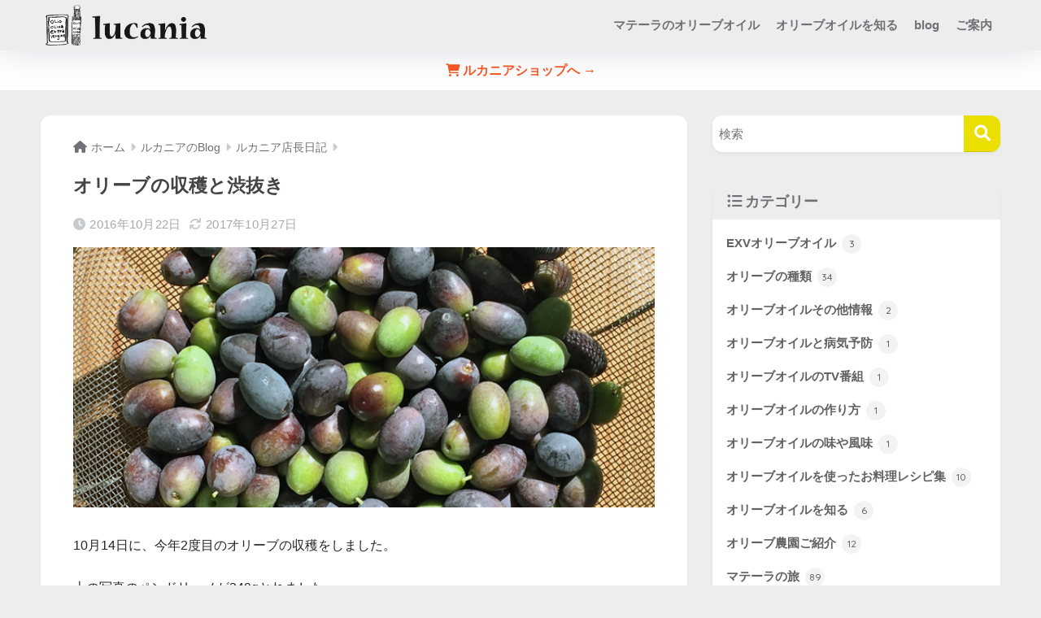

--- FILE ---
content_type: text/html; charset=UTF-8
request_url: https://lucania.jp/blog/diary/161022-1
body_size: 16724
content:

<!DOCTYPE html>
<html lang="ja">
<head>
  <meta charset="utf-8">
  <meta http-equiv="X-UA-Compatible" content="IE=edge">
  <meta name="HandheldFriendly" content="True">
  <meta name="MobileOptimized" content="320">
  <meta name="viewport" content="width=device-width, initial-scale=1, viewport-fit=cover"/>
  <meta name="msapplication-TileColor" content="#ebdf00">
  <meta name="theme-color" content="#ebdf00">
  <link rel="pingback" href="https://lucania.jp/xmlrpc.php">
  <title>オリーブの収穫と渋抜き | ルカニア</title>
<meta name='robots' content='max-image-preview:large' />
	<style>img:is([sizes="auto" i], [sizes^="auto," i]) { contain-intrinsic-size: 3000px 1500px }</style>
	<link rel='dns-prefetch' href='//fonts.googleapis.com' />
<link rel='dns-prefetch' href='//use.fontawesome.com' />
<link rel="alternate" type="application/rss+xml" title="ルカニア &raquo; フィード" href="https://lucania.jp/feed" />
<link rel="alternate" type="application/rss+xml" title="ルカニア &raquo; コメントフィード" href="https://lucania.jp/comments/feed" />
<script type="text/javascript">
/* <![CDATA[ */
window._wpemojiSettings = {"baseUrl":"https:\/\/s.w.org\/images\/core\/emoji\/16.0.1\/72x72\/","ext":".png","svgUrl":"https:\/\/s.w.org\/images\/core\/emoji\/16.0.1\/svg\/","svgExt":".svg","source":{"concatemoji":"https:\/\/lucania.jp\/wp-includes\/js\/wp-emoji-release.min.js?ver=6.8.3"}};
/*! This file is auto-generated */
!function(s,n){var o,i,e;function c(e){try{var t={supportTests:e,timestamp:(new Date).valueOf()};sessionStorage.setItem(o,JSON.stringify(t))}catch(e){}}function p(e,t,n){e.clearRect(0,0,e.canvas.width,e.canvas.height),e.fillText(t,0,0);var t=new Uint32Array(e.getImageData(0,0,e.canvas.width,e.canvas.height).data),a=(e.clearRect(0,0,e.canvas.width,e.canvas.height),e.fillText(n,0,0),new Uint32Array(e.getImageData(0,0,e.canvas.width,e.canvas.height).data));return t.every(function(e,t){return e===a[t]})}function u(e,t){e.clearRect(0,0,e.canvas.width,e.canvas.height),e.fillText(t,0,0);for(var n=e.getImageData(16,16,1,1),a=0;a<n.data.length;a++)if(0!==n.data[a])return!1;return!0}function f(e,t,n,a){switch(t){case"flag":return n(e,"\ud83c\udff3\ufe0f\u200d\u26a7\ufe0f","\ud83c\udff3\ufe0f\u200b\u26a7\ufe0f")?!1:!n(e,"\ud83c\udde8\ud83c\uddf6","\ud83c\udde8\u200b\ud83c\uddf6")&&!n(e,"\ud83c\udff4\udb40\udc67\udb40\udc62\udb40\udc65\udb40\udc6e\udb40\udc67\udb40\udc7f","\ud83c\udff4\u200b\udb40\udc67\u200b\udb40\udc62\u200b\udb40\udc65\u200b\udb40\udc6e\u200b\udb40\udc67\u200b\udb40\udc7f");case"emoji":return!a(e,"\ud83e\udedf")}return!1}function g(e,t,n,a){var r="undefined"!=typeof WorkerGlobalScope&&self instanceof WorkerGlobalScope?new OffscreenCanvas(300,150):s.createElement("canvas"),o=r.getContext("2d",{willReadFrequently:!0}),i=(o.textBaseline="top",o.font="600 32px Arial",{});return e.forEach(function(e){i[e]=t(o,e,n,a)}),i}function t(e){var t=s.createElement("script");t.src=e,t.defer=!0,s.head.appendChild(t)}"undefined"!=typeof Promise&&(o="wpEmojiSettingsSupports",i=["flag","emoji"],n.supports={everything:!0,everythingExceptFlag:!0},e=new Promise(function(e){s.addEventListener("DOMContentLoaded",e,{once:!0})}),new Promise(function(t){var n=function(){try{var e=JSON.parse(sessionStorage.getItem(o));if("object"==typeof e&&"number"==typeof e.timestamp&&(new Date).valueOf()<e.timestamp+604800&&"object"==typeof e.supportTests)return e.supportTests}catch(e){}return null}();if(!n){if("undefined"!=typeof Worker&&"undefined"!=typeof OffscreenCanvas&&"undefined"!=typeof URL&&URL.createObjectURL&&"undefined"!=typeof Blob)try{var e="postMessage("+g.toString()+"("+[JSON.stringify(i),f.toString(),p.toString(),u.toString()].join(",")+"));",a=new Blob([e],{type:"text/javascript"}),r=new Worker(URL.createObjectURL(a),{name:"wpTestEmojiSupports"});return void(r.onmessage=function(e){c(n=e.data),r.terminate(),t(n)})}catch(e){}c(n=g(i,f,p,u))}t(n)}).then(function(e){for(var t in e)n.supports[t]=e[t],n.supports.everything=n.supports.everything&&n.supports[t],"flag"!==t&&(n.supports.everythingExceptFlag=n.supports.everythingExceptFlag&&n.supports[t]);n.supports.everythingExceptFlag=n.supports.everythingExceptFlag&&!n.supports.flag,n.DOMReady=!1,n.readyCallback=function(){n.DOMReady=!0}}).then(function(){return e}).then(function(){var e;n.supports.everything||(n.readyCallback(),(e=n.source||{}).concatemoji?t(e.concatemoji):e.wpemoji&&e.twemoji&&(t(e.twemoji),t(e.wpemoji)))}))}((window,document),window._wpemojiSettings);
/* ]]> */
</script>
<link rel='stylesheet' id='sng-stylesheet-css' href='https://lucania.jp/wp-content/themes/sango-theme/style.css?version=3.10.4' type='text/css' media='all' />
<link rel='stylesheet' id='sng-option-css' href='https://lucania.jp/wp-content/themes/sango-theme/entry-option.css?version=3.10.4' type='text/css' media='all' />
<link rel='stylesheet' id='sng-old-css-css' href='https://lucania.jp/wp-content/themes/sango-theme/style-old.css?version=3.10.4' type='text/css' media='all' />
<link rel='stylesheet' id='sango_theme_gutenberg-style-css' href='https://lucania.jp/wp-content/themes/sango-theme/library/gutenberg/dist/build/style-blocks.css?version=3.10.4' type='text/css' media='all' />
<style id='sango_theme_gutenberg-style-inline-css' type='text/css'>
:root{--sgb-main-color:#ebdf00;--sgb-pastel-color:#eed8c9;--sgb-accent-color:#727077;--sgb-widget-title-color:#727077;--sgb-widget-title-bg-color:#ededed;--sgb-bg-color:#ededed;--wp--preset--color--sango-main:var(--sgb-main-color);--wp--preset--color--sango-pastel:var(--sgb-pastel-color);--wp--preset--color--sango-accent:var(--sgb-accent-color)}
</style>
<link rel='stylesheet' id='sng-googlefonts-css' href='https://fonts.googleapis.com/css?family=Quicksand%3A500%2C700&#038;display=swap' type='text/css' media='all' />
<link rel='stylesheet' id='sng-fontawesome-css' href='https://use.fontawesome.com/releases/v6.1.1/css/all.css' type='text/css' media='all' />
<style id='wp-emoji-styles-inline-css' type='text/css'>

	img.wp-smiley, img.emoji {
		display: inline !important;
		border: none !important;
		box-shadow: none !important;
		height: 1em !important;
		width: 1em !important;
		margin: 0 0.07em !important;
		vertical-align: -0.1em !important;
		background: none !important;
		padding: 0 !important;
	}
</style>
<link rel='stylesheet' id='wp-block-library-css' href='https://lucania.jp/wp-includes/css/dist/block-library/style.min.css?ver=6.8.3' type='text/css' media='all' />
<style id='global-styles-inline-css' type='text/css'>
:root{--wp--preset--aspect-ratio--square: 1;--wp--preset--aspect-ratio--4-3: 4/3;--wp--preset--aspect-ratio--3-4: 3/4;--wp--preset--aspect-ratio--3-2: 3/2;--wp--preset--aspect-ratio--2-3: 2/3;--wp--preset--aspect-ratio--16-9: 16/9;--wp--preset--aspect-ratio--9-16: 9/16;--wp--preset--color--black: #000000;--wp--preset--color--cyan-bluish-gray: #abb8c3;--wp--preset--color--white: #ffffff;--wp--preset--color--pale-pink: #f78da7;--wp--preset--color--vivid-red: #cf2e2e;--wp--preset--color--luminous-vivid-orange: #ff6900;--wp--preset--color--luminous-vivid-amber: #fcb900;--wp--preset--color--light-green-cyan: #7bdcb5;--wp--preset--color--vivid-green-cyan: #00d084;--wp--preset--color--pale-cyan-blue: #8ed1fc;--wp--preset--color--vivid-cyan-blue: #0693e3;--wp--preset--color--vivid-purple: #9b51e0;--wp--preset--color--sango-main: var(--sgb-main-color);--wp--preset--color--sango-pastel: var(--sgb-pastel-color);--wp--preset--color--sango-accent: var(--sgb-accent-color);--wp--preset--color--sango-blue: #009EF3;--wp--preset--color--sango-orange: #ffb36b;--wp--preset--color--sango-red: #f88080;--wp--preset--color--sango-green: #90d581;--wp--preset--color--sango-black: #333;--wp--preset--color--sango-gray: gray;--wp--preset--color--sango-silver: whitesmoke;--wp--preset--color--sango-light-blue: #b4e0fa;--wp--preset--color--sango-light-red: #ffebeb;--wp--preset--color--sango-light-orange: #fff9e6;--wp--preset--gradient--vivid-cyan-blue-to-vivid-purple: linear-gradient(135deg,rgba(6,147,227,1) 0%,rgb(155,81,224) 100%);--wp--preset--gradient--light-green-cyan-to-vivid-green-cyan: linear-gradient(135deg,rgb(122,220,180) 0%,rgb(0,208,130) 100%);--wp--preset--gradient--luminous-vivid-amber-to-luminous-vivid-orange: linear-gradient(135deg,rgba(252,185,0,1) 0%,rgba(255,105,0,1) 100%);--wp--preset--gradient--luminous-vivid-orange-to-vivid-red: linear-gradient(135deg,rgba(255,105,0,1) 0%,rgb(207,46,46) 100%);--wp--preset--gradient--very-light-gray-to-cyan-bluish-gray: linear-gradient(135deg,rgb(238,238,238) 0%,rgb(169,184,195) 100%);--wp--preset--gradient--cool-to-warm-spectrum: linear-gradient(135deg,rgb(74,234,220) 0%,rgb(151,120,209) 20%,rgb(207,42,186) 40%,rgb(238,44,130) 60%,rgb(251,105,98) 80%,rgb(254,248,76) 100%);--wp--preset--gradient--blush-light-purple: linear-gradient(135deg,rgb(255,206,236) 0%,rgb(152,150,240) 100%);--wp--preset--gradient--blush-bordeaux: linear-gradient(135deg,rgb(254,205,165) 0%,rgb(254,45,45) 50%,rgb(107,0,62) 100%);--wp--preset--gradient--luminous-dusk: linear-gradient(135deg,rgb(255,203,112) 0%,rgb(199,81,192) 50%,rgb(65,88,208) 100%);--wp--preset--gradient--pale-ocean: linear-gradient(135deg,rgb(255,245,203) 0%,rgb(182,227,212) 50%,rgb(51,167,181) 100%);--wp--preset--gradient--electric-grass: linear-gradient(135deg,rgb(202,248,128) 0%,rgb(113,206,126) 100%);--wp--preset--gradient--midnight: linear-gradient(135deg,rgb(2,3,129) 0%,rgb(40,116,252) 100%);--wp--preset--font-size--small: 13px;--wp--preset--font-size--medium: 20px;--wp--preset--font-size--large: 36px;--wp--preset--font-size--x-large: 42px;--wp--preset--font-family--default: "Helvetica", "Arial", "Hiragino Kaku Gothic ProN", "Hiragino Sans", YuGothic, "Yu Gothic", "メイリオ", Meiryo, sans-serif;--wp--preset--font-family--notosans: "Noto Sans JP", var(--wp--preset--font-family--default);--wp--preset--font-family--mplusrounded: "M PLUS Rounded 1c", var(--wp--preset--font-family--default);--wp--preset--font-family--dfont: "Quicksand", var(--wp--preset--font-family--default);--wp--preset--spacing--20: 0.44rem;--wp--preset--spacing--30: 0.67rem;--wp--preset--spacing--40: 1rem;--wp--preset--spacing--50: 1.5rem;--wp--preset--spacing--60: 2.25rem;--wp--preset--spacing--70: 3.38rem;--wp--preset--spacing--80: 5.06rem;--wp--preset--shadow--natural: 6px 6px 9px rgba(0, 0, 0, 0.2);--wp--preset--shadow--deep: 12px 12px 50px rgba(0, 0, 0, 0.4);--wp--preset--shadow--sharp: 6px 6px 0px rgba(0, 0, 0, 0.2);--wp--preset--shadow--outlined: 6px 6px 0px -3px rgba(255, 255, 255, 1), 6px 6px rgba(0, 0, 0, 1);--wp--preset--shadow--crisp: 6px 6px 0px rgba(0, 0, 0, 1);--wp--custom--wrap--width: 92%;--wp--custom--wrap--default-width: 800px;--wp--custom--wrap--content-width: 1180px;--wp--custom--wrap--max-width: var(--wp--custom--wrap--content-width);--wp--custom--wrap--side: 30%;--wp--custom--wrap--gap: 2em;--wp--custom--wrap--mobile--padding: 15px;--wp--custom--shadow--large: 0 15px 30px -7px rgba(0, 12, 66, 0.15 );--wp--custom--shadow--large-hover: 0 40px 50px -15px rgba(0, 12, 66, 0.2 );--wp--custom--shadow--medium: 0 6px 13px -3px rgba(0, 12, 66, 0.1), 0 0px 1px rgba(0,30,100, 0.1 );--wp--custom--shadow--medium-hover: 0 12px 45px -9px rgb(0 0 0 / 23%);--wp--custom--shadow--solid: 0 1px 2px 0 rgba(24, 44, 84, 0.1), 0 1px 3px 1px rgba(24, 44, 84, 0.1);--wp--custom--shadow--solid-hover: 0 2px 4px 0 rgba(24, 44, 84, 0.1), 0 2px 8px 0 rgba(24, 44, 84, 0.1);--wp--custom--shadow--small: 0 2px 4px #4385bb12;--wp--custom--rounded--medium: 12px;--wp--custom--rounded--small: 6px;--wp--custom--widget--padding-horizontal: 18px;--wp--custom--widget--padding-vertical: 6px;--wp--custom--widget--icon-margin: 6px;--wp--custom--widget--gap: 2.5em;--wp--custom--entry--gap: 1.5rem;--wp--custom--entry--gap-mobile: 1rem;--wp--custom--entry--border-color: #eaedf2;--wp--custom--animation--fade-in: fadeIn 0.7s ease 0s 1 normal;--wp--custom--animation--header: fadeHeader 1s ease 0s 1 normal;--wp--custom--transition--default: 0.3s ease-in-out;--wp--custom--totop--opacity: 0.6;--wp--custom--totop--right: 18px;--wp--custom--totop--bottom: 20px;--wp--custom--totop--mobile--right: 15px;--wp--custom--totop--mobile--bottom: 10px;--wp--custom--toc--button--opacity: 0.6;--wp--custom--footer--column-gap: 40px;}:root { --wp--style--global--content-size: 900px;--wp--style--global--wide-size: 980px; }:where(body) { margin: 0; }.wp-site-blocks > .alignleft { float: left; margin-right: 2em; }.wp-site-blocks > .alignright { float: right; margin-left: 2em; }.wp-site-blocks > .aligncenter { justify-content: center; margin-left: auto; margin-right: auto; }:where(.wp-site-blocks) > * { margin-block-start: 1.5rem; margin-block-end: 0; }:where(.wp-site-blocks) > :first-child { margin-block-start: 0; }:where(.wp-site-blocks) > :last-child { margin-block-end: 0; }:root { --wp--style--block-gap: 1.5rem; }:root :where(.is-layout-flow) > :first-child{margin-block-start: 0;}:root :where(.is-layout-flow) > :last-child{margin-block-end: 0;}:root :where(.is-layout-flow) > *{margin-block-start: 1.5rem;margin-block-end: 0;}:root :where(.is-layout-constrained) > :first-child{margin-block-start: 0;}:root :where(.is-layout-constrained) > :last-child{margin-block-end: 0;}:root :where(.is-layout-constrained) > *{margin-block-start: 1.5rem;margin-block-end: 0;}:root :where(.is-layout-flex){gap: 1.5rem;}:root :where(.is-layout-grid){gap: 1.5rem;}.is-layout-flow > .alignleft{float: left;margin-inline-start: 0;margin-inline-end: 2em;}.is-layout-flow > .alignright{float: right;margin-inline-start: 2em;margin-inline-end: 0;}.is-layout-flow > .aligncenter{margin-left: auto !important;margin-right: auto !important;}.is-layout-constrained > .alignleft{float: left;margin-inline-start: 0;margin-inline-end: 2em;}.is-layout-constrained > .alignright{float: right;margin-inline-start: 2em;margin-inline-end: 0;}.is-layout-constrained > .aligncenter{margin-left: auto !important;margin-right: auto !important;}.is-layout-constrained > :where(:not(.alignleft):not(.alignright):not(.alignfull)){max-width: var(--wp--style--global--content-size);margin-left: auto !important;margin-right: auto !important;}.is-layout-constrained > .alignwide{max-width: var(--wp--style--global--wide-size);}body .is-layout-flex{display: flex;}.is-layout-flex{flex-wrap: wrap;align-items: center;}.is-layout-flex > :is(*, div){margin: 0;}body .is-layout-grid{display: grid;}.is-layout-grid > :is(*, div){margin: 0;}body{font-family: var(--sgb-font-family);padding-top: 0px;padding-right: 0px;padding-bottom: 0px;padding-left: 0px;}a:where(:not(.wp-element-button)){text-decoration: underline;}:root :where(.wp-element-button, .wp-block-button__link){background-color: #32373c;border-width: 0;color: #fff;font-family: inherit;font-size: inherit;line-height: inherit;padding: calc(0.667em + 2px) calc(1.333em + 2px);text-decoration: none;}.has-black-color{color: var(--wp--preset--color--black) !important;}.has-cyan-bluish-gray-color{color: var(--wp--preset--color--cyan-bluish-gray) !important;}.has-white-color{color: var(--wp--preset--color--white) !important;}.has-pale-pink-color{color: var(--wp--preset--color--pale-pink) !important;}.has-vivid-red-color{color: var(--wp--preset--color--vivid-red) !important;}.has-luminous-vivid-orange-color{color: var(--wp--preset--color--luminous-vivid-orange) !important;}.has-luminous-vivid-amber-color{color: var(--wp--preset--color--luminous-vivid-amber) !important;}.has-light-green-cyan-color{color: var(--wp--preset--color--light-green-cyan) !important;}.has-vivid-green-cyan-color{color: var(--wp--preset--color--vivid-green-cyan) !important;}.has-pale-cyan-blue-color{color: var(--wp--preset--color--pale-cyan-blue) !important;}.has-vivid-cyan-blue-color{color: var(--wp--preset--color--vivid-cyan-blue) !important;}.has-vivid-purple-color{color: var(--wp--preset--color--vivid-purple) !important;}.has-sango-main-color{color: var(--wp--preset--color--sango-main) !important;}.has-sango-pastel-color{color: var(--wp--preset--color--sango-pastel) !important;}.has-sango-accent-color{color: var(--wp--preset--color--sango-accent) !important;}.has-sango-blue-color{color: var(--wp--preset--color--sango-blue) !important;}.has-sango-orange-color{color: var(--wp--preset--color--sango-orange) !important;}.has-sango-red-color{color: var(--wp--preset--color--sango-red) !important;}.has-sango-green-color{color: var(--wp--preset--color--sango-green) !important;}.has-sango-black-color{color: var(--wp--preset--color--sango-black) !important;}.has-sango-gray-color{color: var(--wp--preset--color--sango-gray) !important;}.has-sango-silver-color{color: var(--wp--preset--color--sango-silver) !important;}.has-sango-light-blue-color{color: var(--wp--preset--color--sango-light-blue) !important;}.has-sango-light-red-color{color: var(--wp--preset--color--sango-light-red) !important;}.has-sango-light-orange-color{color: var(--wp--preset--color--sango-light-orange) !important;}.has-black-background-color{background-color: var(--wp--preset--color--black) !important;}.has-cyan-bluish-gray-background-color{background-color: var(--wp--preset--color--cyan-bluish-gray) !important;}.has-white-background-color{background-color: var(--wp--preset--color--white) !important;}.has-pale-pink-background-color{background-color: var(--wp--preset--color--pale-pink) !important;}.has-vivid-red-background-color{background-color: var(--wp--preset--color--vivid-red) !important;}.has-luminous-vivid-orange-background-color{background-color: var(--wp--preset--color--luminous-vivid-orange) !important;}.has-luminous-vivid-amber-background-color{background-color: var(--wp--preset--color--luminous-vivid-amber) !important;}.has-light-green-cyan-background-color{background-color: var(--wp--preset--color--light-green-cyan) !important;}.has-vivid-green-cyan-background-color{background-color: var(--wp--preset--color--vivid-green-cyan) !important;}.has-pale-cyan-blue-background-color{background-color: var(--wp--preset--color--pale-cyan-blue) !important;}.has-vivid-cyan-blue-background-color{background-color: var(--wp--preset--color--vivid-cyan-blue) !important;}.has-vivid-purple-background-color{background-color: var(--wp--preset--color--vivid-purple) !important;}.has-sango-main-background-color{background-color: var(--wp--preset--color--sango-main) !important;}.has-sango-pastel-background-color{background-color: var(--wp--preset--color--sango-pastel) !important;}.has-sango-accent-background-color{background-color: var(--wp--preset--color--sango-accent) !important;}.has-sango-blue-background-color{background-color: var(--wp--preset--color--sango-blue) !important;}.has-sango-orange-background-color{background-color: var(--wp--preset--color--sango-orange) !important;}.has-sango-red-background-color{background-color: var(--wp--preset--color--sango-red) !important;}.has-sango-green-background-color{background-color: var(--wp--preset--color--sango-green) !important;}.has-sango-black-background-color{background-color: var(--wp--preset--color--sango-black) !important;}.has-sango-gray-background-color{background-color: var(--wp--preset--color--sango-gray) !important;}.has-sango-silver-background-color{background-color: var(--wp--preset--color--sango-silver) !important;}.has-sango-light-blue-background-color{background-color: var(--wp--preset--color--sango-light-blue) !important;}.has-sango-light-red-background-color{background-color: var(--wp--preset--color--sango-light-red) !important;}.has-sango-light-orange-background-color{background-color: var(--wp--preset--color--sango-light-orange) !important;}.has-black-border-color{border-color: var(--wp--preset--color--black) !important;}.has-cyan-bluish-gray-border-color{border-color: var(--wp--preset--color--cyan-bluish-gray) !important;}.has-white-border-color{border-color: var(--wp--preset--color--white) !important;}.has-pale-pink-border-color{border-color: var(--wp--preset--color--pale-pink) !important;}.has-vivid-red-border-color{border-color: var(--wp--preset--color--vivid-red) !important;}.has-luminous-vivid-orange-border-color{border-color: var(--wp--preset--color--luminous-vivid-orange) !important;}.has-luminous-vivid-amber-border-color{border-color: var(--wp--preset--color--luminous-vivid-amber) !important;}.has-light-green-cyan-border-color{border-color: var(--wp--preset--color--light-green-cyan) !important;}.has-vivid-green-cyan-border-color{border-color: var(--wp--preset--color--vivid-green-cyan) !important;}.has-pale-cyan-blue-border-color{border-color: var(--wp--preset--color--pale-cyan-blue) !important;}.has-vivid-cyan-blue-border-color{border-color: var(--wp--preset--color--vivid-cyan-blue) !important;}.has-vivid-purple-border-color{border-color: var(--wp--preset--color--vivid-purple) !important;}.has-sango-main-border-color{border-color: var(--wp--preset--color--sango-main) !important;}.has-sango-pastel-border-color{border-color: var(--wp--preset--color--sango-pastel) !important;}.has-sango-accent-border-color{border-color: var(--wp--preset--color--sango-accent) !important;}.has-sango-blue-border-color{border-color: var(--wp--preset--color--sango-blue) !important;}.has-sango-orange-border-color{border-color: var(--wp--preset--color--sango-orange) !important;}.has-sango-red-border-color{border-color: var(--wp--preset--color--sango-red) !important;}.has-sango-green-border-color{border-color: var(--wp--preset--color--sango-green) !important;}.has-sango-black-border-color{border-color: var(--wp--preset--color--sango-black) !important;}.has-sango-gray-border-color{border-color: var(--wp--preset--color--sango-gray) !important;}.has-sango-silver-border-color{border-color: var(--wp--preset--color--sango-silver) !important;}.has-sango-light-blue-border-color{border-color: var(--wp--preset--color--sango-light-blue) !important;}.has-sango-light-red-border-color{border-color: var(--wp--preset--color--sango-light-red) !important;}.has-sango-light-orange-border-color{border-color: var(--wp--preset--color--sango-light-orange) !important;}.has-vivid-cyan-blue-to-vivid-purple-gradient-background{background: var(--wp--preset--gradient--vivid-cyan-blue-to-vivid-purple) !important;}.has-light-green-cyan-to-vivid-green-cyan-gradient-background{background: var(--wp--preset--gradient--light-green-cyan-to-vivid-green-cyan) !important;}.has-luminous-vivid-amber-to-luminous-vivid-orange-gradient-background{background: var(--wp--preset--gradient--luminous-vivid-amber-to-luminous-vivid-orange) !important;}.has-luminous-vivid-orange-to-vivid-red-gradient-background{background: var(--wp--preset--gradient--luminous-vivid-orange-to-vivid-red) !important;}.has-very-light-gray-to-cyan-bluish-gray-gradient-background{background: var(--wp--preset--gradient--very-light-gray-to-cyan-bluish-gray) !important;}.has-cool-to-warm-spectrum-gradient-background{background: var(--wp--preset--gradient--cool-to-warm-spectrum) !important;}.has-blush-light-purple-gradient-background{background: var(--wp--preset--gradient--blush-light-purple) !important;}.has-blush-bordeaux-gradient-background{background: var(--wp--preset--gradient--blush-bordeaux) !important;}.has-luminous-dusk-gradient-background{background: var(--wp--preset--gradient--luminous-dusk) !important;}.has-pale-ocean-gradient-background{background: var(--wp--preset--gradient--pale-ocean) !important;}.has-electric-grass-gradient-background{background: var(--wp--preset--gradient--electric-grass) !important;}.has-midnight-gradient-background{background: var(--wp--preset--gradient--midnight) !important;}.has-small-font-size{font-size: var(--wp--preset--font-size--small) !important;}.has-medium-font-size{font-size: var(--wp--preset--font-size--medium) !important;}.has-large-font-size{font-size: var(--wp--preset--font-size--large) !important;}.has-x-large-font-size{font-size: var(--wp--preset--font-size--x-large) !important;}.has-default-font-family{font-family: var(--wp--preset--font-family--default) !important;}.has-notosans-font-family{font-family: var(--wp--preset--font-family--notosans) !important;}.has-mplusrounded-font-family{font-family: var(--wp--preset--font-family--mplusrounded) !important;}.has-dfont-font-family{font-family: var(--wp--preset--font-family--dfont) !important;}
:root :where(.wp-block-button .wp-block-button__link){background-color: var(--wp--preset--color--sango-main);border-radius: var(--wp--custom--rounded--medium);color: #fff;font-size: 18px;font-weight: 600;padding-top: 0.4em;padding-right: 1.3em;padding-bottom: 0.4em;padding-left: 1.3em;}
:root :where(.wp-block-pullquote){font-size: 1.5em;line-height: 1.6;}
</style>
<link rel='stylesheet' id='child-style-css' href='https://lucania.jp/wp-content/themes/sango-theme-child/style.css' type='text/css' media='all' />
<script type="text/javascript" src="https://lucania.jp/wp-includes/js/jquery/jquery.min.js?ver=3.7.1" id="jquery-core-js"></script>
<script type="text/javascript" src="https://lucania.jp/wp-includes/js/jquery/jquery-migrate.min.js?ver=3.4.1" id="jquery-migrate-js"></script>
<link rel="https://api.w.org/" href="https://lucania.jp/wp-json/" /><link rel="alternate" title="JSON" type="application/json" href="https://lucania.jp/wp-json/wp/v2/posts/3018" /><link rel="EditURI" type="application/rsd+xml" title="RSD" href="https://lucania.jp/xmlrpc.php?rsd" />
<link rel="canonical" href="https://lucania.jp/blog/diary/161022-1" />
<link rel='shortlink' href='https://lucania.jp/?p=3018' />
<link rel="alternate" title="oEmbed (JSON)" type="application/json+oembed" href="https://lucania.jp/wp-json/oembed/1.0/embed?url=https%3A%2F%2Flucania.jp%2Fblog%2Fdiary%2F161022-1" />
<link rel="alternate" title="oEmbed (XML)" type="text/xml+oembed" href="https://lucania.jp/wp-json/oembed/1.0/embed?url=https%3A%2F%2Flucania.jp%2Fblog%2Fdiary%2F161022-1&#038;format=xml" />
<meta property="og:title" content="オリーブの収穫と渋抜き" />
<meta property="og:description" content="10月14日に、今年2度目のオリーブの収穫をしました。 上の写真のペンドリーノが349gとれました。 2013年に枯れ枝？というような、葉っぱもついていない、高さ40cmくらいのを買って来て、3年でこんなにたくさん収穫で ... " />
<meta property="og:type" content="article" />
<meta property="og:url" content="https://lucania.jp/blog/diary/161022-1" />
<meta property="og:image" content="https://lucania.jp/wp-content/uploads/2016/10/olive_pendolino.jpg" />
<meta name="thumbnail" content="https://lucania.jp/wp-content/uploads/2016/10/olive_pendolino.jpg" />
<meta property="og:site_name" content="ルカニア" />
<meta name="twitter:card" content="summary_large_image" />
<!-- gtag.js -->
<script async src="https://www.googletagmanager.com/gtag/js?id=UA-52937026-1"></script>
<script>
	window.dataLayer = window.dataLayer || [];
	function gtag(){dataLayer.push(arguments);}
	gtag('js', new Date());
	gtag('config', 'UA-52937026-1');
</script>
<style type="text/css" id="custom-background-css">
body.custom-background { background-color: #ededed; }
</style>
	<link rel="icon" href="https://lucania.jp/wp-content/uploads/2019/03/cropped-lucania_logo_2019-1-1-32x32.png" sizes="32x32" />
<link rel="icon" href="https://lucania.jp/wp-content/uploads/2019/03/cropped-lucania_logo_2019-1-1-192x192.png" sizes="192x192" />
<link rel="apple-touch-icon" href="https://lucania.jp/wp-content/uploads/2019/03/cropped-lucania_logo_2019-1-1-180x180.png" />
<meta name="msapplication-TileImage" content="https://lucania.jp/wp-content/uploads/2019/03/cropped-lucania_logo_2019-1-1-270x270.png" />
<style id="sccss"></style><style> a{color:#727077}.header, .drawer__title{background-color:#ededed}#logo a{color:#ffffff}.desktop-nav li a , .mobile-nav li a, #drawer__open, .header-search__open, .drawer__title{color:#727077}.drawer__title__close span, .drawer__title__close span:before{background:#727077}.desktop-nav li:after{background:#727077}.mobile-nav .current-menu-item{border-bottom-color:#727077}.widgettitle, .sidebar .wp-block-group h2, .drawer .wp-block-group h2{color:#727077;background-color:#ededed}#footer-menu a, .copyright{color:#727077}#footer-menu{background-color:#ededed}.footer{background-color:#cccccc}.footer, .footer a, .footer .widget ul li a{color:#34352a}body{font-size:100%}@media only screen and (min-width:481px){body{font-size:107%}}@media only screen and (min-width:1030px){body{font-size:97%}}.totop{background:#e99787}.header-info a{color:#fd5523;background:linear-gradient(95deg, #ffffff, #ffffff)}.fixed-menu ul{background:#FFF}.fixed-menu a{color:#a2a7ab}.fixed-menu .current-menu-item a, .fixed-menu ul li a.active{color:#009EF3}.post-tab{background:#FFF}.post-tab > div{color:#727077}body{--sgb-font-family:var(--wp--preset--font-family--default)}#fixed_sidebar{top:0px}:target{scroll-margin-top:0px}.Threads:before{background-image:url("https://lucania.jp/wp-content/themes/sango-theme/library/images/threads.svg")}.profile-sns li .Threads:before{background-image:url("https://lucania.jp/wp-content/themes/sango-theme/library/images/threads-outline.svg")}.X:before, .follow-x::before{background-image:url("https://lucania.jp/wp-content/themes/sango-theme/library/images/x-circle.svg")}.body_bc{background-color:ededed}</style></head>
<body class="wp-singular post-template-default single single-post postid-3018 single-format-standard custom-background wp-theme-sango-theme wp-child-theme-sango-theme-child fa5">
    <div id="container"> 
  			<header class="header
			">
				<div id="inner-header" class="wrap">
		<div id="logo" class="header-logo h1 dfont">
	<a href="https://lucania.jp/" class="header-logo__link">
				<img src="https://lucania.jp/wp-content/uploads/2019/08/lucania_4.png" alt="ルカニア" width="1254" height="307" class="header-logo__img">
					</a>
	</div>
	<div class="header-search">
		<input type="checkbox" class="header-search__input" id="header-search-input" onclick="document.querySelector('.header-search__modal .searchform__input').focus()">
	<label class="header-search__close" for="header-search-input"></label>
	<div class="header-search__modal">
	
<form role="search" method="get" class="searchform" action="https://lucania.jp/">
  <div>
    <input type="search" class="searchform__input" name="s" value="" placeholder="検索" />
    <button type="submit" class="searchform__submit" aria-label="検索"><i class="fas fa-search" aria-hidden="true"></i></button>
  </div>
</form>

	</div>
</div>	<nav class="desktop-nav clearfix"><ul id="menu-%e3%82%b0%e3%83%ad%e3%83%bc%e3%83%90%e3%83%ab%e3%83%a1%e3%83%8b%e3%83%a5%e3%83%bc" class="menu"><li id="menu-item-828" class="menu-item menu-item-type-post_type menu-item-object-post menu-item-has-children menu-item-828"><a href="https://lucania.jp/olive/feature">マテーラのオリーブオイル</a>
<ul class="sub-menu">
	<li id="menu-item-6193" class="menu-item menu-item-type-post_type menu-item-object-post menu-item-6193"><a href="https://lucania.jp/olive/140822">マテーラのオリーブオイル</a></li>
	<li id="menu-item-6194" class="menu-item menu-item-type-post_type menu-item-object-post menu-item-6194"><a href="https://lucania.jp/farm/top">オリーブ生産農家のご紹介</a></li>
	<li id="menu-item-4655" class="menu-item menu-item-type-post_type menu-item-object-post menu-item-4655"><a href="https://lucania.jp/farm/lacertosa">オリーブ生産農家/搾油所　ラチェルトーザのご紹介</a></li>
	<li id="menu-item-831" class="menu-item menu-item-type-post_type menu-item-object-post menu-item-831"><a href="https://lucania.jp/farm/dibenga">ディベンガ農園</a></li>
	<li id="menu-item-832" class="menu-item menu-item-type-post_type menu-item-object-post menu-item-832"><a href="https://lucania.jp/farm/trifogli">マイアーティカ農園</a></li>
</ul>
</li>
<li id="menu-item-62" class="menu-item menu-item-type-taxonomy menu-item-object-category menu-item-has-children menu-item-62"><a href="https://lucania.jp/category/know">オリーブオイルを知る</a>
<ul class="sub-menu">
	<li id="menu-item-836" class="menu-item menu-item-type-post_type menu-item-object-post menu-item-836"><a href="https://lucania.jp/know/make">オリーブオイルとは？</a></li>
	<li id="menu-item-837" class="menu-item menu-item-type-post_type menu-item-object-post menu-item-837"><a href="https://lucania.jp/know/cultivation">オリーブの有機栽培について</a></li>
	<li id="menu-item-838" class="menu-item menu-item-type-post_type menu-item-object-post menu-item-838"><a href="https://lucania.jp/know/harvest">オリーブの収穫方法と風景</a></li>
	<li id="menu-item-839" class="menu-item menu-item-type-post_type menu-item-object-post menu-item-839"><a href="https://lucania.jp/know/oilexpression-trad">伝統的圧搾法による搾油</a></li>
	<li id="menu-item-840" class="menu-item menu-item-type-post_type menu-item-object-post menu-item-840"><a href="https://lucania.jp/know/oilexpression-modern">現代的連続法による搾油</a></li>
	<li id="menu-item-827" class="menu-item menu-item-type-post_type menu-item-object-post menu-item-827"><a href="https://lucania.jp/olive/organic">EU有機認証とは？</a></li>
	<li id="menu-item-826" class="menu-item menu-item-type-post_type menu-item-object-post menu-item-826"><a href="https://lucania.jp/olive/exv">EXVオリーブオイルって？</a></li>
	<li id="menu-item-841" class="menu-item menu-item-type-post_type menu-item-object-post menu-item-841"><a href="https://lucania.jp/know/storage">オリーブオイルの保存方法</a></li>
</ul>
</li>
<li id="menu-item-846" class="menu-item menu-item-type-taxonomy menu-item-object-category current-post-ancestor menu-item-has-children menu-item-846"><a href="https://lucania.jp/category/blog">blog</a>
<ul class="sub-menu">
	<li id="menu-item-878" class="menu-item menu-item-type-taxonomy menu-item-object-category current-post-ancestor menu-item-878"><a href="https://lucania.jp/category/blog">ルカニアBlog</a></li>
	<li id="menu-item-873" class="menu-item menu-item-type-post_type menu-item-object-post menu-item-873"><a href="https://lucania.jp/matera/trip">マテーラの旅に</a></li>
</ul>
</li>
<li id="menu-item-820" class="menu-item menu-item-type-post_type menu-item-object-page menu-item-has-children menu-item-820"><a href="https://lucania.jp/sitemap">ご案内</a>
<ul class="sub-menu">
	<li id="menu-item-825" class="menu-item menu-item-type-custom menu-item-object-custom menu-item-825"><a target="_blank" href="https://lucania.theshop.jp/">WEB SHOPへ</a></li>
	<li id="menu-item-1038" class="menu-item menu-item-type-post_type menu-item-object-page menu-item-1038"><a href="https://lucania.jp/sitemap">迷ったらサイトマップ</a></li>
	<li id="menu-item-818" class="menu-item menu-item-type-post_type menu-item-object-page menu-item-818"><a href="https://lucania.jp/inquiry">お問合せ</a></li>
</ul>
</li>
</ul></nav></div>
	</header>
			<div class="header-info 
		">
	<a href="https://lucania.theshop.jp/">
	<i class="fas fa-shopping-cart"></i> ルカニアショップへ →	</a>
	</div>
	  <div id="content">
    <div id="inner-content" class="wrap cf">
      <main id="main">
                  <article id="entry" class="post-3018 post type-post status-publish format-standard has-post-thumbnail category-diary">
            <header class="article-header entry-header">
	<nav id="breadcrumb" class="breadcrumb"><ul itemscope itemtype="http://schema.org/BreadcrumbList"><li itemprop="itemListElement" itemscope itemtype="http://schema.org/ListItem"><a href="https://lucania.jp" itemprop="item"><span itemprop="name">ホーム</span></a><meta itemprop="position" content="1" /></li><li itemprop="itemListElement" itemscope itemtype="http://schema.org/ListItem"><a href="https://lucania.jp/category/blog" itemprop="item"><span itemprop="name">ルカニアのBlog</span></a><meta itemprop="position" content="2" /></li><li itemprop="itemListElement" itemscope itemtype="http://schema.org/ListItem"><a href="https://lucania.jp/category/blog/diary" itemprop="item"><span itemprop="name">ルカニア店長日記</span></a><meta itemprop="position" content="3" /></li></ul></nav>		<h1 class="entry-title single-title">オリーブの収穫と渋抜き</h1>
		<div class="entry-meta vcard">
	<time class="pubdate entry-time" itemprop="datePublished" datetime="2016-10-22">2016年10月22日</time><time class="updated entry-time" itemprop="dateModified" datetime="2017-10-27">2017年10月27日</time>	</div>
		<p class="post-thumbnail"><img width="670" height="300" src="https://lucania.jp/wp-content/uploads/2016/10/olive_pendolino.jpg" class="attachment-thumb-940 size-thumb-940 wp-post-image" alt="オリーブの実_ペンドリーノ" decoding="async" fetchpriority="high" srcset="https://lucania.jp/wp-content/uploads/2016/10/olive_pendolino.jpg 670w, https://lucania.jp/wp-content/uploads/2016/10/olive_pendolino-300x134.jpg 300w" sizes="(max-width: 670px) 100vw, 670px" /></p>
			</header>
<section class="entry-content">
	<p>10月14日に、今年2度目のオリーブの収穫をしました。</p>
<p>上の写真のペンドリーノが349gとれました。</p>
<p>2013年に枯れ枝？というような、葉っぱもついていない、高さ40cmくらいのを買って来て、3年でこんなにたくさん収穫できるようになるとは、ちょっと感動です^^</p>
<p>ただ、ペンドリーノは隔年結実だそうで（<a href="http://lucania.jp/blog/type/160820-1">→&nbsp;オリーブの種類1　ペンドリーノ</a>）、来年はこんなにはならないかもしれません。</p>
<p>&nbsp;</p>
<p>去年の6月に地植えにしたチプレッシーノは、その時にかなり枝を切ってしまったせいか、または春の受粉の時期に雨が降ったせいか、あまり実はなりませんでした。</p>
<p>全部で233g。植木鉢で栽培しているペンドリーノよりも少なかったんです^^; ↓</p>
<p><img decoding="async" class="alignnone size-full wp-image-3083" src="http://lucania.jp/wp-content/uploads/2016/10/olive_cipressino.jpg" alt="オリーブの実＿チプレッシーノ" width="600" height="450" srcset="https://lucania.jp/wp-content/uploads/2016/10/olive_cipressino.jpg 600w, https://lucania.jp/wp-content/uploads/2016/10/olive_cipressino-300x225.jpg 300w" sizes="(max-width: 600px) 100vw, 600px"></p>
<p>&nbsp;</p>
<p>ペンドリーノは黄緑色からあまり紫色にならずに黒っぽく色が変わってましたが、収穫した時の中の実の色はこんな感じでした ↓</p>
<p><img decoding="async" class="alignnone size-full wp-image-3085" src="http://lucania.jp/wp-content/uploads/2016/10/olive_pendolino_161014.jpg" alt="オリーブの実＿ペンドリーノ" width="450" height="600" srcset="https://lucania.jp/wp-content/uploads/2016/10/olive_pendolino_161014.jpg 450w, https://lucania.jp/wp-content/uploads/2016/10/olive_pendolino_161014-225x300.jpg 225w" sizes="(max-width: 450px) 100vw, 450px"></p>
<p>1回目の収穫の時に、オリーブオイル作りに挑戦して失敗したので、今度はテーブルオリーブを作ろうと思い、今は重曹を使っての渋抜き中です。</p>
<p><a href="http://www.organic-olive.com/campaign/pg30.html" target="_blank" rel="noopener">小豆島の山田オリーブ園さんのサイト</a><a href="http://www.organic-olive.jp/cn26/pg207.html#重曹で渋を抜く方法" target="_blank" rel="noopener"></a>を参考にさせてもらって、3％の重曹水に浸け、重曹水は毎日変えています。オリーブが重曹水から出ないように、念のためオリーブの上に小皿を置いて押さえてます。</p>
<p>種を抜かず、表面にフォークで穴を開けてます（このやり方でいいのかどうかわからないのですが…）。種を抜かないと、渋抜きに半月ほどかかるそうです。</p>
<p>重曹水に浸けて1週間が経ったので、味見をしてみたら、舌がピリピリするほど苦かったです^^;</p>
<p>また、1週間後に味見をしてみようと思います。</p>
<p>&nbsp;</p>
<p><img loading="lazy" decoding="async" class="alignnone size-full wp-image-3087" src="http://lucania.jp/wp-content/uploads/2016/10/olives-2.jpg" alt="重曹水漬けのオリーブの実" width="450" height="600" srcset="https://lucania.jp/wp-content/uploads/2016/10/olives-2.jpg 450w, https://lucania.jp/wp-content/uploads/2016/10/olives-2-225x300.jpg 225w" sizes="auto, (max-width: 450px) 100vw, 450px"></p>
<p>&nbsp;</p>
</section>
<footer class="article-footer">
	<aside>
	<div class="footer-contents">
						<div class="sns-btn
			">
		<span class="sns-btn__title dfont">SHARE</span>		<ul>
			<li class="tw sns-btn__item">
		<a href="https://twitter.com/intent/tweet?url=https%3A%2F%2Flucania.jp%2Fblog%2Fdiary%2F161022-1&text=%E3%82%AA%E3%83%AA%E3%83%BC%E3%83%96%E3%81%AE%E5%8F%8E%E7%A9%AB%E3%81%A8%E6%B8%8B%E6%8A%9C%E3%81%8D%EF%BD%9C%E3%83%AB%E3%82%AB%E3%83%8B%E3%82%A2" target="_blank" rel="nofollow noopener noreferrer" aria-label="Xでシェアする">
		<img alt="" src="https://lucania.jp/wp-content/themes/sango-theme/library/images/x.svg">
		<span class="share_txt">ポスト</span>
		</a>
			</li>
					<li class="fb sns-btn__item">
		<a href="https://www.facebook.com/share.php?u=https%3A%2F%2Flucania.jp%2Fblog%2Fdiary%2F161022-1" target="_blank" rel="nofollow noopener noreferrer" aria-label="Facebookでシェアする">
		<i class="fab fa-facebook" aria-hidden="true"></i>		<span class="share_txt">シェア</span>
		</a>
			</li>
					<li class="hatebu sns-btn__item">
		<a href="http://b.hatena.ne.jp/add?mode=confirm&url=https%3A%2F%2Flucania.jp%2Fblog%2Fdiary%2F161022-1&title=%E3%82%AA%E3%83%AA%E3%83%BC%E3%83%96%E3%81%AE%E5%8F%8E%E7%A9%AB%E3%81%A8%E6%B8%8B%E6%8A%9C%E3%81%8D%EF%BD%9C%E3%83%AB%E3%82%AB%E3%83%8B%E3%82%A2" target="_blank" rel="nofollow noopener noreferrer" aria-label="はてブでブックマークする">
		<i class="fa fa-hatebu" aria-hidden="true"></i>
		<span class="share_txt">はてブ</span>
		</a>
			</li>
					<li class="line sns-btn__item">
		<a href="https://social-plugins.line.me/lineit/share?url=https%3A%2F%2Flucania.jp%2Fblog%2Fdiary%2F161022-1&text=%E3%82%AA%E3%83%AA%E3%83%BC%E3%83%96%E3%81%AE%E5%8F%8E%E7%A9%AB%E3%81%A8%E6%B8%8B%E6%8A%9C%E3%81%8D%EF%BD%9C%E3%83%AB%E3%82%AB%E3%83%8B%E3%82%A2" target="_blank" rel="nofollow noopener noreferrer" aria-label="LINEでシェアする">
					<i class="fab fa-line" aria-hidden="true"></i>
				<span class="share_txt share_txt_line dfont">LINE</span>
		</a>
	</li>
				</ul>
	</div>
							<div class="footer-meta dfont">
						<p class="footer-meta_title">CATEGORY :</p>
				<ul class="post-categories">
	<li><a href="https://lucania.jp/category/blog/diary" rel="category tag">ルカニア店長日記</a></li></ul>								</div>
												<div class="related-posts type_b slide"><ul>	<li>
	<a href="https://lucania.jp/blog/diary/140826-2">
		<figure class="rlmg">
		<img src="https://lucania.jp/wp-content/uploads/2014/08/cf05eb1c4cc4e3a7d3ab50254753a931.jpg" width="520" height="300" alt="マテーラでお寿司" loading="lazy">
		</figure>
		<div class="rep">
		<p>マテーラでお寿司</p>
					</div>
	</a>
	</li>
				<li>
	<a href="https://lucania.jp/blog/diary/160313-1">
		<figure class="rlmg">
		<img src="https://lucania.jp/wp-content/uploads/2016/03/slitbachi.jpg" width="520" height="300" alt="オリーブの植え替えその後" loading="lazy">
		</figure>
		<div class="rep">
		<p>オリーブの植え替えその後</p>
					</div>
	</a>
	</li>
				<li>
	<a href="https://lucania.jp/blog/diary/161104-1">
		<figure class="rlmg">
		<img src="https://lucania.jp/wp-content/uploads/2016/10/dolci_napoletani_3.jpg" width="520" height="300" alt="ナポリとお菓子" loading="lazy">
		</figure>
		<div class="rep">
		<p>ナポリとお菓子</p>
					</div>
	</a>
	</li>
				<li>
	<a href="https://lucania.jp/blog/diary/151026-1">
		<figure class="rlmg">
		<img src="https://lucania.jp/wp-content/uploads/2015/10/olive_koroneiki.jpg" width="520" height="300" alt="コロネイキもやっと熟して来ました^^" loading="lazy">
		</figure>
		<div class="rep">
		<p>コロネイキもやっと熟して来ました^^</p>
					</div>
	</a>
	</li>
				<li>
	<a href="https://lucania.jp/blog/diary/160103-1">
		<figure class="rlmg">
		<img src="https://lucania.jp/wp-content/uploads/2016/01/eboli_centrostorico.jpg" width="520" height="300" alt="写真の管理（ライトルーム）" loading="lazy">
		</figure>
		<div class="rep">
		<p>写真の管理（ライトルーム）</p>
					</div>
	</a>
	</li>
				<li>
	<a href="https://lucania.jp/blog/diary/180213-1">
		<figure class="rlmg">
		<img src="https://lucania.jp/wp-content/uploads/2018/02/potatura.jpg" width="520" height="300" alt="オリーブの剪定について" loading="lazy">
		</figure>
		<div class="rep">
		<p>オリーブの剪定について</p>
					</div>
	</a>
	</li>
			</ul></div>	</div>
		</aside>
</footer><div id="comments">
		</div><script type="application/ld+json">{"@context":"http://schema.org","@type":"Article","mainEntityOfPage":"https://lucania.jp/blog/diary/161022-1","headline":"オリーブの収穫と渋抜き","image":{"@type":"ImageObject","url":"https://lucania.jp/wp-content/uploads/2016/10/olive_pendolino.jpg","width":670,"height":300},"datePublished":"2016-10-22T10:05:50+0900","dateModified":"2017-10-27T17:00:08+0900","author":{"@type":"Person","name":"lucaniajp","url":""},"publisher":{"@type":"Organization","name":"ルカニア","logo":{"@type":"ImageObject","url":"http://lucania.jp/wp-content/uploads/2019/03/lucania_1.png"}},"description":"10月14日に、今年2度目のオリーブの収穫をしました。 上の写真のペンドリーノが349gとれました。 2013年に枯れ枝？というような、葉っぱもついていない、高さ40cmくらいのを買って来て、3年でこんなにたくさん収穫で ... "}</script>            </article>
            <div class="prnx_box">
		<a href="https://lucania.jp/blog/type/161019-1" class="prnx pr">
		<p><i class="fas fa-angle-left" aria-hidden="true"></i> 前の記事</p>
		<div class="prnx_tb">
					<figure><img width="160" height="72" src="https://lucania.jp/wp-content/uploads/2016/09/taggiasca_1.jpg" class="attachment-thumb-160 size-thumb-160 wp-post-image" alt="タッジャスカ" decoding="async" loading="lazy" srcset="https://lucania.jp/wp-content/uploads/2016/09/taggiasca_1.jpg 670w, https://lucania.jp/wp-content/uploads/2016/09/taggiasca_1-300x134.jpg 300w" sizes="auto, (max-width: 160px) 100vw, 160px" /></figure>
		  
		<span class="prev-next__text">オリーブの種類7　タッジャスカ</span>
		</div>
	</a>
				<a href="https://lucania.jp/blog/diary/161025-1" class="prnx nx">
		<p>次の記事 <i class="fas fa-angle-right" aria-hidden="true"></i></p>
		<div class="prnx_tb">
		<span class="prev-next__text">オリーブ年間管理（イタリアの栽培カレンダー）</span>
					<figure><img width="160" height="72" src="https://lucania.jp/wp-content/uploads/2016/10/oliveto.jpg" class="attachment-thumb-160 size-thumb-160 wp-post-image" alt="オリーブ園" decoding="async" loading="lazy" srcset="https://lucania.jp/wp-content/uploads/2016/10/oliveto.jpg 670w, https://lucania.jp/wp-content/uploads/2016/10/oliveto-300x134.jpg 300w" sizes="auto, (max-width: 160px) 100vw, 160px" /></figure>
				</div>
	</a>
	</div>
                        </main>
        <div id="sidebar1" class="sidebar" role="complementary">
    <aside class="insidesp">
              <div id="notfix" class="normal-sidebar">
          <div id="search-5" class="widget widget_search">
<form role="search" method="get" class="searchform" action="https://lucania.jp/">
  <div>
    <input type="search" class="searchform__input" name="s" value="" placeholder="検索" />
    <button type="submit" class="searchform__submit" aria-label="検索"><i class="fas fa-search" aria-hidden="true"></i></button>
  </div>
</form>

</div><div id="categories-3" class="widget widget_categories"><h4 class="widgettitle has-fa-before">カテゴリー</h4>
			<ul>
					<li class="cat-item cat-item-16"><a href="https://lucania.jp/category/blog/olive1">EXVオリーブオイル <span class="entry-count dfont">3</span></a>
</li>
	<li class="cat-item cat-item-21"><a href="https://lucania.jp/category/blog/type">オリーブの種類 <span class="entry-count dfont">34</span></a>
</li>
	<li class="cat-item cat-item-35"><a href="https://lucania.jp/category/blog/etc">オリーブオイルその他情報 <span class="entry-count dfont">2</span></a>
</li>
	<li class="cat-item cat-item-26"><a href="https://lucania.jp/category/blog/sickness">オリーブオイルと病気予防 <span class="entry-count dfont">1</span></a>
</li>
	<li class="cat-item cat-item-34"><a href="https://lucania.jp/category/blog/tv">オリーブオイルのTV番組 <span class="entry-count dfont">1</span></a>
</li>
	<li class="cat-item cat-item-18"><a href="https://lucania.jp/category/blog/production">オリーブオイルの作り方 <span class="entry-count dfont">1</span></a>
</li>
	<li class="cat-item cat-item-17"><a href="https://lucania.jp/category/blog/taste">オリーブオイルの味や風味 <span class="entry-count dfont">1</span></a>
</li>
	<li class="cat-item cat-item-12"><a href="https://lucania.jp/category/recipe">オリーブオイルを使ったお料理レシピ集 <span class="entry-count dfont">10</span></a>
</li>
	<li class="cat-item cat-item-2"><a href="https://lucania.jp/category/know">オリーブオイルを知る <span class="entry-count dfont">6</span></a>
</li>
	<li class="cat-item cat-item-39"><a href="https://lucania.jp/category/farm">オリーブ農園ご紹介 <span class="entry-count dfont">12</span></a>
</li>
	<li class="cat-item cat-item-13"><a href="https://lucania.jp/category/matera">マテーラの旅 <span class="entry-count dfont">89</span></a>
</li>
	<li class="cat-item cat-item-14"><a href="https://lucania.jp/category/blog/notice">ルカニアからのお知らせ！ <span class="entry-count dfont">11</span></a>
</li>
	<li class="cat-item cat-item-15"><a href="https://lucania.jp/category/blog">ルカニアのBlog <span class="entry-count dfont">1</span></a>
</li>
	<li class="cat-item cat-item-38"><a href="https://lucania.jp/category/olive">ルカニアのオリーブオイルの特徴 <span class="entry-count dfont">5</span></a>
</li>
	<li class="cat-item cat-item-36"><a href="https://lucania.jp/category/blog/diary">ルカニア店長日記 <span class="entry-count dfont">53</span></a>
</li>
	<li class="cat-item cat-item-25"><a href="https://lucania.jp/category/blog/health">健康とオリーブオイル <span class="entry-count dfont">2</span></a>
</li>
	<li class="cat-item cat-item-23"><a href="https://lucania.jp/category/blog/beauty">美容とオリーブオイル <span class="entry-count dfont">2</span></a>
</li>
			</ul>

			</div><div id="nav_menu-27" class="widget widget_nav_menu"><h4 class="widgettitle has-fa-before">マテーラの旅</h4><div class="menu-%e3%82%a6%e3%82%a3%e3%82%b8%e3%82%a7%e3%83%83%e3%83%88%e7%94%a8%e3%80%90%e3%82%b5%e3%82%a4%e3%83%89%e3%80%91%e3%83%9e%e3%83%86%e3%83%bc%e3%83%a9%e3%81%ae%e6%97%85-container"><ul id="menu-%e3%82%a6%e3%82%a3%e3%82%b8%e3%82%a7%e3%83%83%e3%83%88%e7%94%a8%e3%80%90%e3%82%b5%e3%82%a4%e3%83%89%e3%80%91%e3%83%9e%e3%83%86%e3%83%bc%e3%83%a9%e3%81%ae%e6%97%85" class="menu"><li id="menu-item-1043" class="menu-item menu-item-type-post_type menu-item-object-post menu-item-1043"><a href="https://lucania.jp/matera/trip">マテーラの旅　まとめ</a></li>
<li id="menu-item-1044" class="menu-item menu-item-type-post_type menu-item-object-post menu-item-1044"><a href="https://lucania.jp/matera/info">マテーラの基本情報と場所</a></li>
<li id="menu-item-1045" class="menu-item menu-item-type-post_type menu-item-object-post menu-item-1045"><a href="https://lucania.jp/matera/way">マテーラへの行き方</a></li>
<li id="menu-item-1046" class="menu-item menu-item-type-post_type menu-item-object-post menu-item-1046"><a href="https://lucania.jp/matera/shop">マテーラの飲食店などのご紹介</a></li>
<li id="menu-item-1047" class="menu-item menu-item-type-post_type menu-item-object-post menu-item-1047"><a href="https://lucania.jp/matera/tourism">マテーラ周辺の観光スポット</a></li>
</ul></div></div>	<div class="widget my_popular_posts">
		<h4 class="widgettitle has-fa-before">popular</h4>	<ul class="my-widget 
		show_num	">
				<li>
			<span class="rank dfont accent-bc">1</span>		<a href="https://lucania.jp/blog/type/160828-1">
						<figure class="my-widget__img">
				<img width="160" height="160" src="https://lucania.jp/wp-content/uploads/2016/08/cipressino_frangivento.jpg" alt="オリーブの種類3　チプレッシーノ" >
			</figure>
						<div class="my-widget__text">
			オリーブの種類3　チプレッシーノ			<span class="dfont views">38986 views</span>			</div>
		</a>
		</li>
				<li>
			<span class="rank dfont accent-bc">2</span>		<a href="https://lucania.jp/blog/type/160926-1">
						<figure class="my-widget__img">
				<img width="160" height="160" src="https://lucania.jp/wp-content/uploads/2016/09/lucca_1.jpg" alt="オリーブの種類6　ルッカ" >
			</figure>
						<div class="my-widget__text">
			オリーブの種類6　ルッカ			<span class="dfont views">23408 views</span>			</div>
		</a>
		</li>
				<li>
			<span class="rank dfont accent-bc">3</span>		<a href="https://lucania.jp/blog/type/180609-1">
						<figure class="my-widget__img">
				<img width="160" height="160" src="https://lucania.jp/wp-content/uploads/2018/05/leccino_5.jpg" alt="オリーブの種類9　レッチーノ" >
			</figure>
						<div class="my-widget__text">
			オリーブの種類9　レッチーノ			<span class="dfont views">21742 views</span>			</div>
		</a>
		</li>
				<li>
			<span class="rank dfont">4</span>		<a href="https://lucania.jp/blog/type/160831-1">
						<figure class="my-widget__img">
				<img width="160" height="160" src="https://lucania.jp/wp-content/uploads/2016/08/koroneiki_7.jpg" alt="オリーブの種類4　コロネイキ" >
			</figure>
						<div class="my-widget__text">
			オリーブの種類4　コロネイキ			<span class="dfont views">17174 views</span>			</div>
		</a>
		</li>
				<li>
			<span class="rank dfont">5</span>		<a href="https://lucania.jp/blog/type/160906-1">
						<figure class="my-widget__img">
				<img width="160" height="160" src="https://lucania.jp/wp-content/uploads/2016/08/picual_nevadilloblanco_1.jpg" alt="オリーブの種類5　ネバディロブランコ" >
			</figure>
						<div class="my-widget__text">
			オリーブの種類5　ネバディロブランコ			<span class="dfont views">15898 views</span>			</div>
		</a>
		</li>
					</ul>
	</div>
		<div id="tag_cloud-4" class="widget widget_tag_cloud"><h4 class="widgettitle has-fa-before">tag</h4><div class="tagcloud"><a href="https://lucania.jp/tag/exv%e3%82%aa%e3%83%aa%e3%83%bc%e3%83%96%e3%82%aa%e3%82%a4%e3%83%ab" class="tag-cloud-link tag-link-58 tag-link-position-1" style="font-size: 17.871794871795pt;" aria-label="EXVオリーブオイル (24個の項目)">EXVオリーブオイル</a>
<a href="https://lucania.jp/tag/matera" class="tag-cloud-link tag-link-85 tag-link-position-2" style="font-size: 19.128205128205pt;" aria-label="matera (34個の項目)">matera</a>
<a href="https://lucania.jp/tag/matera2019" class="tag-cloud-link tag-link-60 tag-link-position-3" style="font-size: 14.282051282051pt;" aria-label="matera2019 (9個の項目)">matera2019</a>
<a href="https://lucania.jp/tag/olive" class="tag-cloud-link tag-link-94 tag-link-position-4" style="font-size: 11.589743589744pt;" aria-label="olive (4個の項目)">olive</a>
<a href="https://lucania.jp/tag/trip" class="tag-cloud-link tag-link-84 tag-link-position-5" style="font-size: 17.871794871795pt;" aria-label="trip (24個の項目)">trip</a>
<a href="https://lucania.jp/tag/%e3%81%8a%e7%a5%ad%e3%82%8a" class="tag-cloud-link tag-link-87 tag-link-position-6" style="font-size: 9.6153846153846pt;" aria-label="お祭り (2個の項目)">お祭り</a>
<a href="https://lucania.jp/tag/%e3%82%a2%e3%83%ad%e3%83%9e%e3%83%86%e3%83%a9%e3%83%94%e3%83%bc" class="tag-cloud-link tag-link-67 tag-link-position-7" style="font-size: 8pt;" aria-label="アロマテラピー (1個の項目)">アロマテラピー</a>
<a href="https://lucania.jp/tag/%e3%82%aa%e3%83%aa%e3%83%bc%e3%83%96" class="tag-cloud-link tag-link-62 tag-link-position-8" style="font-size: 21.551282051282pt;" aria-label="オリーブ (63個の項目)">オリーブ</a>
<a href="https://lucania.jp/tag/%e3%82%aa%e3%83%aa%e3%83%bc%e3%83%96%e3%81%ae%e5%8f%8e%e7%a9%ab" class="tag-cloud-link tag-link-71 tag-link-position-9" style="font-size: 15.628205128205pt;" aria-label="オリーブの収穫 (13個の項目)">オリーブの収穫</a>
<a href="https://lucania.jp/tag/%e3%82%aa%e3%83%aa%e3%83%bc%e3%83%96%e3%81%ae%e6%90%be%e6%b2%b9" class="tag-cloud-link tag-link-72 tag-link-position-10" style="font-size: 10.692307692308pt;" aria-label="オリーブの搾油 (3個の項目)">オリーブの搾油</a>
<a href="https://lucania.jp/tag/%e3%82%aa%e3%83%aa%e3%83%bc%e3%83%96%e3%81%ae%e9%96%8b%e8%8a%b1" class="tag-cloud-link tag-link-96 tag-link-position-11" style="font-size: 8pt;" aria-label="オリーブの開花 (1個の項目)">オリーブの開花</a>
<a href="https://lucania.jp/tag/%e3%82%aa%e3%83%aa%e3%83%bc%e3%83%96%e3%82%aa%e3%82%a4%e3%83%ab" class="tag-cloud-link tag-link-49 tag-link-position-12" style="font-size: 9.6153846153846pt;" aria-label="オリーブオイル (2個の項目)">オリーブオイル</a>
<a href="https://lucania.jp/tag/%e3%82%ac%e3%83%bc%e3%83%87%e3%83%8b%e3%83%b3%e3%82%b0" class="tag-cloud-link tag-link-80 tag-link-position-13" style="font-size: 19.576923076923pt;" aria-label="ガーデニング (38個の項目)">ガーデニング</a>
<a href="https://lucania.jp/tag/%e3%82%b5%e3%83%83%e3%82%b7" class="tag-cloud-link tag-link-81 tag-link-position-14" style="font-size: 12.307692307692pt;" aria-label="サッシ (5個の項目)">サッシ</a>
<a href="https://lucania.jp/tag/%e3%83%87%e3%82%a3%e3%83%99%e3%83%b3%e3%82%ac" class="tag-cloud-link tag-link-57 tag-link-position-15" style="font-size: 11.589743589744pt;" aria-label="ディベンガ (4個の項目)">ディベンガ</a>
<a href="https://lucania.jp/tag/%e3%83%8a%e3%83%9d%e3%83%aa" class="tag-cloud-link tag-link-82 tag-link-position-16" style="font-size: 10.692307692308pt;" aria-label="ナポリ (3個の項目)">ナポリ</a>
<a href="https://lucania.jp/tag/%e3%83%90%e3%82%b8%e3%83%aa%e3%82%ab%e3%83%bc%e3%82%bf" class="tag-cloud-link tag-link-79 tag-link-position-17" style="font-size: 12.307692307692pt;" aria-label="バジリカータ (5個の項目)">バジリカータ</a>
<a href="https://lucania.jp/tag/%e3%83%90%e3%83%bc%e3%83%aa%e7%a9%ba%e6%b8%af" class="tag-cloud-link tag-link-75 tag-link-position-18" style="font-size: 10.692307692308pt;" aria-label="バーリ空港 (3個の項目)">バーリ空港</a>
<a href="https://lucania.jp/tag/%e3%83%97%e3%83%bc%e3%83%aa%e3%82%a2" class="tag-cloud-link tag-link-86 tag-link-position-19" style="font-size: 9.6153846153846pt;" aria-label="プーリア (2個の項目)">プーリア</a>
<a href="https://lucania.jp/tag/%e3%83%9a%e3%83%b3%e3%83%89%e3%83%aa%e3%83%bc%e3%83%8e" class="tag-cloud-link tag-link-95 tag-link-position-20" style="font-size: 8pt;" aria-label="ペンドリーノ (1個の項目)">ペンドリーノ</a>
<a href="https://lucania.jp/tag/%e3%83%9e%e3%83%86%e3%83%bc%e3%83%a9" class="tag-cloud-link tag-link-53 tag-link-position-21" style="font-size: 22pt;" aria-label="マテーラ (72個の項目)">マテーラ</a>
<a href="https://lucania.jp/tag/%e3%83%9e%e3%83%86%e3%83%bc%e3%83%a9%e3%81%ae%e3%81%8a%e5%ba%97" class="tag-cloud-link tag-link-55 tag-link-position-22" style="font-size: 15.897435897436pt;" aria-label="マテーラのお店 (14個の項目)">マテーラのお店</a>
<a href="https://lucania.jp/tag/%e4%ba%a4%e9%80%9a" class="tag-cloud-link tag-link-74 tag-link-position-23" style="font-size: 16.076923076923pt;" aria-label="交通 (15個の項目)">交通</a>
<a href="https://lucania.jp/tag/%e5%81%a5%e5%ba%b7" class="tag-cloud-link tag-link-50 tag-link-position-24" style="font-size: 9.6153846153846pt;" aria-label="健康 (2個の項目)">健康</a>
<a href="https://lucania.jp/tag/%e5%ae%bf" class="tag-cloud-link tag-link-92 tag-link-position-25" style="font-size: 12.935897435897pt;" aria-label="宿 (6個の項目)">宿</a>
<a href="https://lucania.jp/tag/%e6%96%99%e7%90%86" class="tag-cloud-link tag-link-65 tag-link-position-26" style="font-size: 16.346153846154pt;" aria-label="料理 (16個の項目)">料理</a>
<a href="https://lucania.jp/tag/%e6%97%85" class="tag-cloud-link tag-link-76 tag-link-position-27" style="font-size: 20.653846153846pt;" aria-label="旅 (50個の項目)">旅</a>
<a href="https://lucania.jp/tag/%e6%98%a0%e7%94%bb" class="tag-cloud-link tag-link-78 tag-link-position-28" style="font-size: 10.692307692308pt;" aria-label="映画 (3個の項目)">映画</a>
<a href="https://lucania.jp/tag/%e6%a0%bd%e5%9f%b9" class="tag-cloud-link tag-link-66 tag-link-position-29" style="font-size: 20.205128205128pt;" aria-label="栽培 (45個の項目)">栽培</a>
<a href="https://lucania.jp/tag/%e6%ac%a7%e5%b7%9e%e6%96%87%e5%8c%96%e9%a6%96%e9%83%bd2019" class="tag-cloud-link tag-link-70 tag-link-position-30" style="font-size: 15.269230769231pt;" aria-label="欧州文化首都2019 (12個の項目)">欧州文化首都2019</a>
<a href="https://lucania.jp/tag/%e7%a7%8b" class="tag-cloud-link tag-link-63 tag-link-position-31" style="font-size: 9.6153846153846pt;" aria-label="秋 (2個の項目)">秋</a>
<a href="https://lucania.jp/tag/%e7%be%8e%e5%ae%b9" class="tag-cloud-link tag-link-61 tag-link-position-32" style="font-size: 8pt;" aria-label="美容 (1個の項目)">美容</a>
<a href="https://lucania.jp/tag/%e8%be%b2%e5%ae%b6" class="tag-cloud-link tag-link-73 tag-link-position-33" style="font-size: 11.589743589744pt;" aria-label="農家 (4個の項目)">農家</a>
<a href="https://lucania.jp/tag/%e9%85%b8%e5%8c%96" class="tag-cloud-link tag-link-68 tag-link-position-34" style="font-size: 8pt;" aria-label="酸化 (1個の項目)">酸化</a>
<a href="https://lucania.jp/tag/%e9%95%b7%e5%af%bf" class="tag-cloud-link tag-link-64 tag-link-position-35" style="font-size: 8pt;" aria-label="長寿 (1個の項目)">長寿</a>
<a href="https://lucania.jp/tag/%e9%a3%9f" class="tag-cloud-link tag-link-54 tag-link-position-36" style="font-size: 17.512820512821pt;" aria-label="食 (22個の項目)">食</a></div>
</div>        </div>
                    <div id="fixed_sidebar" class="fixed-sidebar">
          <div id="nav_menu-25" class="widget widget_nav_menu"><h4 class="widgettitle has-fa-before">目次</h4><div class="menu-%e7%9b%ae%e6%ac%a1-container"><ul id="menu-%e7%9b%ae%e6%ac%a1" class="menu"><li id="menu-item-5978" class="menu-item menu-item-type-taxonomy menu-item-object-category menu-item-5978"><a href="https://lucania.jp/category/know">オリーブオイルを知る</a></li>
<li id="menu-item-6136" class="menu-item menu-item-type-post_type menu-item-object-post menu-item-6136"><a href="https://lucania.jp/farm/top">オリーブ生産農家のご紹介</a></li>
<li id="menu-item-6130" class="menu-item menu-item-type-taxonomy menu-item-object-category menu-item-6130"><a href="https://lucania.jp/category/recipe">オリーブオイルを使ったお料理レシピ集</a></li>
<li id="menu-item-6114" class="menu-item menu-item-type-taxonomy menu-item-object-category menu-item-6114"><a href="https://lucania.jp/category/matera">マテーラの旅</a></li>
<li id="menu-item-5979" class="menu-item menu-item-type-taxonomy menu-item-object-category current-post-ancestor menu-item-5979"><a href="https://lucania.jp/category/blog">ルカニアのBlog</a></li>
<li id="menu-item-5981" class="menu-item menu-item-type-post_type menu-item-object-page menu-item-5981"><a href="https://lucania.jp/sitemap">インフォメーション</a></li>
</ul></div></div>        </div>
          </aside>
  </div>
    </div>
  </div>
		<footer class="footer">
					<div id="inner-footer" class="inner-footer wrap">
			<div class="fblock first">
			<div class="ft_widget widget widget_search">
<form role="search" method="get" class="searchform" action="https://lucania.jp/">
  <div>
    <input type="search" class="searchform__input" name="s" value="" placeholder="検索" />
    <button type="submit" class="searchform__submit" aria-label="検索"><i class="fas fa-search" aria-hidden="true"></i></button>
  </div>
</form>

</div>			</div>
			<div class="fblock">
			<div class="ft_widget widget widget_nav_menu"><div class="menu-%e3%82%a6%e3%82%a3%e3%82%b8%e3%82%a7%e3%83%83%e3%83%88%e7%94%a8%e3%80%90%e3%83%95%e3%83%83%e3%82%bf%e3%83%bc1%e3%80%91-container"><ul id="menu-%e3%82%a6%e3%82%a3%e3%82%b8%e3%82%a7%e3%83%83%e3%83%88%e7%94%a8%e3%80%90%e3%83%95%e3%83%83%e3%82%bf%e3%83%bc1%e3%80%91" class="menu"><li id="menu-item-1009" class="menu-item menu-item-type-post_type menu-item-object-post menu-item-1009"><a href="https://lucania.jp/farm/top">オリーブオイルの生産農家さんご紹介</a></li>
<li id="menu-item-1007" class="menu-item menu-item-type-post_type menu-item-object-post menu-item-1007"><a href="https://lucania.jp/olive/exv">エキストラバージンオリーブオイルとは？</a></li>
<li id="menu-item-1010" class="menu-item menu-item-type-post_type menu-item-object-post menu-item-1010"><a href="https://lucania.jp/olive/organic">オーガニック栽培とEU有機認証とは？</a></li>
</ul></div></div>			</div>
			<div class="fblock last">
			<div class="ft_widget widget widget_nav_menu"><div class="menu-%e3%82%a6%e3%82%a3%e3%82%b8%e3%82%a7%e3%83%83%e3%83%88%e7%94%a8%e3%80%90%e3%83%95%e3%83%83%e3%82%bf%e3%83%bc2%e3%80%91-container"><ul id="menu-%e3%82%a6%e3%82%a3%e3%82%b8%e3%82%a7%e3%83%83%e3%83%88%e7%94%a8%e3%80%90%e3%83%95%e3%83%83%e3%82%bf%e3%83%bc2%e3%80%91" class="menu"><li id="menu-item-1002" class="menu-item menu-item-type-post_type menu-item-object-post menu-item-1002"><a href="https://lucania.jp/know/make">オリーブオイルとは？</a></li>
<li id="menu-item-1001" class="menu-item menu-item-type-post_type menu-item-object-post menu-item-1001"><a href="https://lucania.jp/know/cultivation">オリーブの栽培について</a></li>
<li id="menu-item-1000" class="menu-item menu-item-type-post_type menu-item-object-post menu-item-1000"><a href="https://lucania.jp/know/harvest">オリーブの実の収穫風景</a></li>
<li id="menu-item-1003" class="menu-item menu-item-type-post_type menu-item-object-post menu-item-1003"><a href="https://lucania.jp/know/oilexpression-trad">伝統的圧搾法による搾油法</a></li>
<li id="menu-item-1005" class="menu-item menu-item-type-post_type menu-item-object-post menu-item-1005"><a href="https://lucania.jp/know/oilexpression-modern">現代的連続法よる搾油法</a></li>
<li id="menu-item-1004" class="menu-item menu-item-type-post_type menu-item-object-post menu-item-1004"><a href="https://lucania.jp/know/storage">オリーブオイルの保存方法</a></li>
</ul></div></div>			</div>
			</div>
				<div id="footer-menu">
			<div>
			<a class="footer-menu__btn dfont" href="https://lucania.jp/"><i class="fas fa-home" aria-hidden="true"></i> HOME</a>
			</div>
			<nav>
			<div class="footer-links cf"><ul id="menu-%e3%83%95%e3%83%83%e3%82%bf%e3%83%bc%e3%83%a1%e3%83%8b%e3%83%a5%e3%83%bc" class="nav footer-nav cf"><li id="menu-item-993" class="menu-item menu-item-type-custom menu-item-object-custom menu-item-993"><a target="_blank" href="https://lucania.theshop.jp/">WEB SHOP</a></li>
<li id="menu-item-989" class="menu-item menu-item-type-post_type menu-item-object-page menu-item-989"><a href="https://lucania.jp/sitemap">サイトマップ</a></li>
<li id="menu-item-990" class="menu-item menu-item-type-post_type menu-item-object-page menu-item-990"><a href="https://lucania.jp/inquiry">お問合せ</a></li>
</ul></div>							</nav>
			<p class="copyright dfont">
			&copy; 2026			LUCANIA			All rights reserved.
			</p>
		</div>
		</footer>
		</div> <!-- id="container" -->
<a href="#" class="totop" rel="nofollow" aria-label="トップに戻る"><i class="fa fa-chevron-up" aria-hidden="true"></i></a><script type="speculationrules">
{"prefetch":[{"source":"document","where":{"and":[{"href_matches":"\/*"},{"not":{"href_matches":["\/wp-*.php","\/wp-admin\/*","\/wp-content\/uploads\/*","\/wp-content\/*","\/wp-content\/plugins\/*","\/wp-content\/themes\/sango-theme-child\/*","\/wp-content\/themes\/sango-theme\/*","\/*\\?(.+)"]}},{"not":{"selector_matches":"a[rel~=\"nofollow\"]"}},{"not":{"selector_matches":".no-prefetch, .no-prefetch a"}}]},"eagerness":"conservative"}]}
</script>
<script type="text/javascript" id="sango_theme_client-block-js-js-extra">
/* <![CDATA[ */
var sgb_client_options = {"site_url":"https:\/\/lucania.jp","is_logged_in":"","post_id":"3018","save_post_views":"","save_favorite_posts":""};
/* ]]> */
</script>
<script type="text/javascript" src="https://lucania.jp/wp-content/themes/sango-theme/library/gutenberg/dist/client.build.js?version=3.10.4" id="sango_theme_client-block-js-js"></script>
<script>const sng={};sng.domReady=(fn)=>{document.addEventListener("DOMContentLoaded",fn);if(document.readyState==="interactive"||document.readyState==="complete"){fn();}};sng.fadeIn=(el,display="block")=>{if(el.classList.contains(display)){return;}
el.classList.add(display);function fadeInAnimationEnd(){el.removeEventListener('transitionend',fadeInAnimationEnd);};el.addEventListener('transitionend',fadeInAnimationEnd);requestAnimationFrame(()=>{el.classList.add('active');});};sng.fadeOut=(el,display="block")=>{if(!el.classList.contains('active')){return;}
el.classList.remove('active');function fadeOutAnimationEnd(){el.classList.remove(display);el.removeEventListener('transitionend',fadeOutAnimationEnd);};el.addEventListener('transitionend',fadeOutAnimationEnd);};sng.offsetTop=(el)=>{const rect=el.getBoundingClientRect();const scrollTop=window.pageYOffset||document.documentElement.scrollTop;const top=rect.top+scrollTop;return top};sng.wrapElement=(el,wrapper)=>{el.parentNode.insertBefore(wrapper,el);wrapper.appendChild(el);};sng.scrollTop=()=>{return window.pageYOffset||document.documentElement.scrollTop||document.body.scrollTop||0;};sng.domReady(()=>{const toTop=document.querySelector('.totop');if(!toTop){return;}
window.addEventListener('scroll',()=>{if(sng.scrollTop()>700){sng.fadeIn(toTop);}else{sng.fadeOut(toTop);}});toTop.addEventListener('click',(e)=>{e.preventDefault();window.scrollTo({top:0,behavior:'smooth'});});});sng.domReady(()=>{fetch("https://lucania.jp/?rest_route=/sng/v1/page-count",{method:'POST',body:JSON.stringify({post_id:3018}),})});</script></body>
</html>
